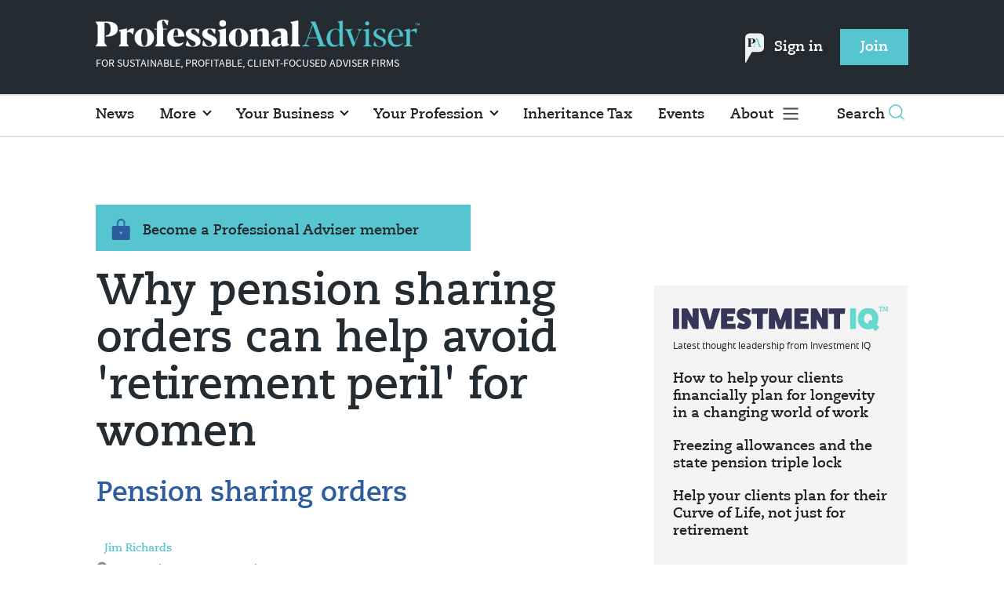

--- FILE ---
content_type: text/html; charset=utf-8
request_url: https://www.professionaladviser.com/opinion/4040501/pension-sharing-help-avoid-retirement-peril-women
body_size: 11370
content:
<!DOCTYPE html>
<html lang="en">
<head>
    <meta name="Powered By" content="Kreatio Platform" />
  <link rel="canonical" href="https://www.professionaladviser.com/opinion/4040501/pension-sharing-help-avoid-retirement-peril-women"/>
  



	<script>
		universal_variable_string = '{"page":{"url":"https://www.professionaladviser.com/opinion/4040501/pension-sharing-help-avoid-retirement-peril-women","title":"Why pension sharing orders can help avoid \u0026#39;retirement peril\u0026#39; for women","description":"Lawyer Jim Richards looks at the world of pension sharing and divorce and shares insight with advisers on how to help clients get their fair share when a marriage ends...","type":"article","category":"pensions","premain":"retirement","parentcategory":"retirement","id":"4040501","environment":"Live","site":"Professional Adviser","platform":"Desktop","subtype":null},"content":{"article":"opinion","source":"Professional Adviser","author":"Jim Richards","medium":"text","published":"2021-11-18T07:44:33+00:00","tag":["winckworth-sherwood","jim-richards","pensions-sharing-and-divorce"],"image":"https://image.chitra.live/api/v1/wps/452ade8/184f5496-1c32-4246-b089-eb64a500acb3/2/kelly-sikkema-E8H76nY1v6Q-unsplash-185x114.jpg","restriction":"default","barrier":"yes","content_word_count":704}}';
	</script>

  <!-- Start SourcePoint Script -->
  <script type="text/javascript">
      !function () { var e = function () { var e, t = "__tcfapiLocator", a = [], n = window; for (; n;) { try { if (n.frames[t]) { e = n; break } } catch (e) { } if (n === window.top) break; n = n.parent } e || (!function e() { var a = n.document, r = !!n.frames[t]; if (!r) if (a.body) { var i = a.createElement("iframe"); i.style.cssText = "display:none", i.name = t, a.body.appendChild(i) } else setTimeout(e, 5); return !r }(), n.__tcfapi = function () { for (var e, t = arguments.length, n = new Array(t), r = 0; r < t; r++)n[r] = arguments[r]; if (!n.length) return a; if ("setGdprApplies" === n[0]) n.length > 3 && 2 === parseInt(n[1], 10) && "boolean" == typeof n[3] && (e = n[3], "function" == typeof n[2] && n[2]("set", !0)); else if ("ping" === n[0]) { var i = { gdprApplies: e, cmpLoaded: !1, cmpStatus: "stub" }; "function" == typeof n[2] && n[2](i) } else a.push(n) }, n.addEventListener("message", (function (e) { var t = "string" == typeof e.data, a = {}; try { a = t ? JSON.parse(e.data) : e.data } catch (e) { } var n = a.__tcfapiCall; n && window.__tcfapi(n.command, n.version, (function (a, r) { var i = { __tcfapiReturn: { returnValue: a, success: r, callId: n.callId } }; t && (i = JSON.stringify(i)), e.source.postMessage(i, "*") }), n.parameter) }), !1)) }; "undefined" != typeof module ? module.exports = e : e() }();
  </script>

  <script>
      window._sp_ = {
          config: {
              accountId: 1649,
              baseEndpoint: 'https://spcmp.professionaladviser.com',
          }
      }

  </script>
  <script src="https://spcmp.professionaladviser.com/wrapperMessagingWithoutDetection.js"></script>
  <!-- End SourcePoint Script -->

  <!-- Google Tag Manager -->
  <script>(function(w,d,s,l,i){w[l]=w[l]||[];w[l].push({'gtm.start':
          new Date().getTime(),event:'gtm.js'});var f=d.getElementsByTagName(s)[0],
      j=d.createElement(s),dl=l!='dataLayer'?'&l='+l:'';j.async=true;j.src=
      'https://www.googletagmanager.com/gtm.js?id='+i+dl;f.parentNode.insertBefore(j,f);
  })(window,document,'script','dataLayer','GTM-P365FNW');</script>
  <!-- End Google Tag Manager -->

    <link rel="syndication-source" href="/opinion/4040501/pension-sharing-help-avoid-retirement-peril-women" >
  <link rel="original-source" href="/opinion/4040501/pension-sharing-help-avoid-retirement-peril-women" >
<meta http-equiv="Content-Type" content="text/html;charset=utf-8">
<meta http-equiv="X-UA-Compatible" content="IE=Edge">
<meta name="viewport" content="width=device-width, initial-scale=1.0">
<meta name="format-detection" content="telephone=no">
<meta name="HandheldFriendly" content="True">
  <meta name="google-site-verification" content="jayLdl2ruq0B7H6Dg7iBc3venCHaqcB62cnsd0yWygg" />
  <meta name="description" content="Lawyer Jim Richards looks at the world of pension sharing and divorce and shares insight with advisers on how to help clients get their fair share when a marriage ends...">
  <meta name="keywords" content="Winckworth Sherwood, Jim Richards, pensions sharing and divorce">


<title>Why pension sharing orders can help avoid &#39;retirement peril&#39; for women</title>
<meta name="generator" content="Kreatio Platform">

  <meta name="DCSext.topics" content="winckworth-sherwood;jim-richards;pensions-sharing-and-divorce">
  <meta property="article:modified_time" content="2021-11-18T07:44:33+00:00" >
  <meta property="article:published_time" content="2021-11-18T07:44:33+00:00">
  <meta name="news_keywords" content="Pensions ,Winckworth Sherwood,Jim Richards,pensions sharing and divorce">
	<meta http-equiv="Set-Cookie" content="last_visited_page=/opinion/4040501/pension-sharing-help-avoid-retirement-peril-women;path=/;expires=2026-01-21 05:36:48 +0000;domain=.professionaladviser.com;">
    <meta http-equiv="Set-Cookie" content="last_visited_page=/opinion/4040501/pension-sharing-help-avoid-retirement-peril-women;path=/;expires=2026-01-21 05:36:48 +0000;domain=.professionaladviser.com;">

  <link href="//assets.kreatio.net/pa_redesigns/png/favicons/favicon.ico" rel="shortcut icon" type="image/png">
  <link href="//assets.kreatio.net/pa_redesigns/png/favicons/favicon-32x32.png" rel="icon" sizes="32x32">
  <link href="//assets.kreatio.net/pa_redesigns/png/favicons/favicon-16x16.png" rel="icon" sizes="16x16">
  <link href="//assets.kreatio.net/pa_redesigns/png/favicons/apple-touch-icon.png" rel="apple-touch-icon" sizes="57x57">
  <link href="//assets.kreatio.net/pa_redesigns/png/favicons/android-chrome-512x512.png" rel="icon" sizes="512x512">
  <link href="//assets.kreatio.net/pa_redesigns/png/favicons/android-chrome-192x192.png" rel="icon" sizes="192x192">
<meta name="msapplication-TileImage" content="https://www.professionaladviser.com/png/favicons/mstile-144x144.png?100518">
<meta name="msapplication-TileColor" content="#ffffff">
<meta property="og:title" content="Why pension sharing orders can help avoid 'retirement peril' for women ">
<meta property="og:type" content="article">
<meta property="og:url" content="https://www.professionaladviser.com/opinion/4040501/pension-sharing-help-avoid-retirement-peril-women">
  <meta property="og:image" content="https://image.chitra.live/api/v1/wps/967c4fc/184f5496-1c32-4246-b089-eb64a500acb3/2/kelly-sikkema-E8H76nY1v6Q-unsplash-370x229.jpg">
<meta property="og:site_name" content="">
  <meta property="og:description" content="Lawyer Jim Richards looks at the world of pension sharing and divorce and shares insight with advisers on how to help clients get their fair share when a marriage ends...">
  <meta name="fb:page_id" content="188015204575279" />  <meta name="fb:admins" content="100001971861289" />  <meta name="twitter:card" content="summary_large_image" />  <meta name="twitter:site" content="ProfAdviser" />  <meta name="twitter:domain" content="//www.professionaladviser.com/" />  <meta name="twitter:url" content="https://www.professionaladviser.com/opinion/4040501/pension-sharing-help-avoid-retirement-peril-women" />  <meta name="twitter:image" content="https://image.chitra.live/api/v1/wps/bc89d88/184f5496-1c32-4246-b089-eb64a500acb3/2/kelly-sikkema-E8H76nY1v6Q-unsplash-600x315.jpg" />  <meta name="twitter:description" content="Pension sharing orders " />  <meta itemprop="description" content="Lawyer Jim Richards looks at the world of pension sharing and divorce and shares insight with advisers on how to help clients get their fair share when a marriage ends...">
  <meta itemprop="image" content="https://image.chitra.live/api/v1/wps/967c4fc/184f5496-1c32-4246-b089-eb64a500acb3/2/kelly-sikkema-E8H76nY1v6Q-unsplash-370x229.jpg">
<link rel="preconnect" href="//assets.kreatio.net/pa_redesigns">
<link rel="preconnect" href="https://www.incisive-events.com">
<link rel="preconnect" href="https://www.google-analytics.com">
<link rel="preconnect" href="https://www.googletagservices.com">
<link rel="preconnect" href="https://tpc.googlesyndication.com">
<link rel="preconnect" href="https://adservice.google.com">
<link rel="preconnect" href="https://adservice.google.co.uk">
<link rel="preconnect" href="https://js-agent.newrelic.com">
<link rel="preconnect" href="https://bam.nr-data.net">
<link rel="preconnect" href="https://d1l6p2sc9645hc.cloudfront.net">
<link rel="preconnect" href="https://data.gosquared.com">
<link rel="preconnect" href="https://data2.gosquared.com">
<link rel="preconnect" href="https://script.crazyegg.com">
<link rel="preconnect" href="https://cdn.adsafeprotected.com">
<link rel="preconnect" href="https://static.adsafeprotected.com">
<link rel="preconnect" href="https://pixel.adsafeprotected.com">
<link rel="preconnect" href="https://fw.adsafeprotected.com">
<link rel="preconnect" href="https://s0.2mdn.net">
<link rel="preconnect" href="https://asset.pagefair.com">
<link rel="preconnect" href="https://asset.pagefair.net">
<link rel="preconnect" href="https://stats.pagefair.com">
<link rel="preconnect" href="https://securepubads.g.doubleclick.net">
<link rel="preconnect" href="https://stats.g.doubleclick.net">
<link rel="preconnect" href="https://tag.onscroll.com">



    <link href="//assets.professionaladviser.com/cdn/ux2021/live/professional-adviser/styles/styles.css" media="all" rel="stylesheet" type="text/css">

    <link rel="stylesheet" media="all" href="https://assets.kreatio.net/pa_redesigns/application-1343f949e3dcafa883b271628170c530a8eb327edda5767650b6930a27158093.css">

  <!--[if lt IE 9]>
<script src="http://assets.professionaladviser.com/cdn/global/scripts/html5shiv.js"></script>
<link href="http://assets.professionaladviser.com/respond-proxy.html" id="respond-proxy" rel="respond-proxy" />
<link href="/images/respond.proxy.gif" id="respond-redirect" rel="respond-redirect" />
<![endif]-->

<!--[if lt IE 9]>
<script src="http://assets.professionaladviser.com/cdn/global/scripts/respond.js"></script>
<script src="/javascripts/respond.proxy.js"></script>
<![endif]-->

  <script>
    (function(H){H.className=H.className.replace(/\bno-js\b/,'')})(document.documentElement);
    (function(H){H.className=H.className.replace(/\bno-svg\b/,'')})(document.documentElement);
    !function(){"use strict";function e(e,t,s){e.addEventListener?e.addEventListener(t,s,!1):e.attachEvent&&e.attachEvent("on"+t,s)}function t(e){return window.localStorage&&localStorage.font_css_cache&&localStorage.font_css_cache_file===e}function s(){if(window.localStorage&&window.XMLHttpRequest)if(t(n))c(localStorage.font_css_cache);else{var e=new XMLHttpRequest;e.open("GET",n,!0),e.onreadystatechange=function(){4===e.readyState&&200===e.status&&(c(e.responseText),localStorage.font_css_cache=e.responseText,localStorage.font_css_cache_file=n)},e.send()}else{var s=document.createElement("link");s.href=n,s.rel="stylesheet",s.type="text/css",document.getElementsByTagName("head")[0].appendChild(s),document.cookie="font_css_cache"}}function c(e){var t=document.createElement("style");t.setAttribute("type","text/css"),document.getElementsByTagName("head")[0].appendChild(t),t.styleSheet?t.styleSheet.cssText=e:t.innerHTML=e}var n="//assets.professionaladviser.com/cdn/iw/styles/fonts/sourcesans_sourcesansbold.css?ver=1";window.localStorage&&localStorage.font_css_cache||document.cookie.indexOf("font_css_cache")>-1?s():e(window,"load",s)}();
</script>

  <script src="https://assets.professionaladviser.com/cdn/ux2021/live/professional-adviser/scripts/jquery.min.js"></script>

    <script src='//assets.professionaladviser.com/cdn/ux2021/javascript/live/professional_adviser/javascript-professional_adviser.head.min.js'></script>


    <script src="//assets.professionaladviser.com/cdn/ux2021/live/professional-adviser/scripts/function.js"></script>
    <script src="//assets.professionaladviser.com/cdn/ux2021/live/professional-adviser/scripts/tracking.js"></script>

</head>
<body >
<!-- Google Tag Manager (noscript) -->
<noscript><iframe src="https://www.googletagmanager.com/ns.html?id=GTM-P365FNW"
                  height="0" width="0" style="display:none;visibility:hidden"></iframe></noscript>
<!-- End Google Tag Manager (noscript) -->

<div itemscope itemtype="http://schema.org/Article" id="wrapper">
  <div id="rdm-above-header"></div>
  <div class="site-topper-ad">
  <div id="rdm-site-topper"></div>
</div>
<div id="rdm-wallpaper" class="ad-slot-wallpaper"></div>
<div id="rdm-above-login-buttons-one"></div>
<div id="rdm-above-login-buttons-two"></div>
  <!-- Component :: Header-User-Login--> 
<div class="top_header bhide-768">
  <div class="container-fluid">
    <span class="logo">
      <a href="/">
        <img alt="professionaladviser_logo" src="https://assets.kreatio.net/pa_redesigns/svg/pa22-logo.svg" width="413"/>
      </a>
        <p>FOR SUSTAINABLE, PROFITABLE, CLIENT-FOCUSED ADVISER FIRMS</p>
    </span>
    <div class="login_bar" id="login">
      <a href="/userlogin" class="btn btn-link signin">
          <span class="logo_pin"><img alt="pin" src="https://assets.kreatio.net/pa_redesigns/svg/pa_icon_new.svg" width="25"></span>
        Sign in</a>
      <a href="https://www.professionaladviser.co.uk/join" class="btn btn-primary" role="button" aria-pressed="true">Join</a>
    </div>
    <div class="logged_bar" id="user" style="display: none">
        <span class="logo_pin"><img alt="pin" src="https://assets.kreatio.net/pa_redesigns/svg/pa_icon_new.svg" width="25"></span>
      <a href="/manage_account#myaccount" class="user-info"></a>
      <ul class="header-tools-content individual" style="display: none">
        <li>
          <ul class="user-menu">
            <li><a class="account-user-link" title="Newsletters" href="/manage_account#myaccount">My account</a>
            </li>
            <li><a class="sign-out-user-link" title="Sign out" href="/logout">Sign out</a></li>
          </ul>
        </li>
      </ul>
      <ul class="header-tools-content institutional" style="display: none;">
        <li>
          <div class="corporate-menu-information">
            <p class="corporate-menu-information-introduction">You are currently
              accessing Professional Adviser via your
              Enterprise account.</p>
            <p>If you already have an account please use the link below to
              <a title="Sign in" href="https://www.professionaladviser.com/userlogin">sign in</a>.</p>
            <p>If you have any problems with your access or would like to request an individual access account please
              contact our customer service team.</p>
            <p>Phone: <a href="tel:+441858438800">+44 (0) 1858 438800</a></p>
            <p>Email: <a href="/cdn-cgi/l/email-protection#6704121413080a0215140215110e040214270e09040e140e11020a02030e064904080a"><span class="__cf_email__" data-cfemail="4625333532292b2334352334302f252335062f28252f352f30232b23222f276825292b">[email&#160;protected]</span></a></p>
          </div>

          <ul class="user-menu">
            <li><a class="sign-in-user-link" title="Sign in" href="/userlogin">Sign in</a></li>
          </ul>
        </li>
      </ul>
    </div>
  </div>
</div>


  <!-- Component :: Header-Main-Navigation--> 
<nav class="navbar navbar-default navbar-trans navbar-expand-lg sticky-menu">
  <div class="container-fluid search-dropdown">
    <div class="bshow-768">
  <div class="nav-logo">
    <a href="/">
        <img alt="logo" src="https://assets.kreatio.net/pa_redesigns/svg/pa22-logo.svg" width="174"/>
    </a>
  </div>
</div>
<div class="menu-right">
  <div class="mobile-search">
    <ul>
      <li class="nav-item dropdown">
        <a class="nav-link dropdown-toggle search-icon-dropdown" href="#" role="button" data-toggle="dropdown" aria-haspopup="true" aria-expanded="false">
            <span><img alt="logo" src="https://assets.kreatio.net/pa_redesigns/png/search.png"></span></a>
          <div class="dropdown-menu">
            <div class="container-fluid mob-dropdown-search">
              <div class="search-container ">
                <p>Search Professional Adviser</p>
                <form id="search_form" action="/search" accept-charset="UTF-8" method="get">
                  <input id="search_header1" type="search" name="query" value="" required="" class="dropdown-searchbox" placeholder="Search here...">
                  <input type="hidden" name="per_page" id="per_page1" value="24" class="hidden_style">
                  <input type="hidden" name="sort" id="sort1" value="relevance1" class="hidden_style">
                  <input type="hidden" name="date" id="date1" value="this_year" class="hidden_style">
                  <button type="submit" class="search-image-dropdown">Search
                    <span class="dropdown-search-icon">
                    <img alt="search_logo" src="//assets.kreatio.net/pa_redesigns/png/union.png">
                  </span>
                  </button>
</form>              </div>
              <div class="incisivemedia-mobile">
                <div class="search_sponsor_min">
                </div>
              </div>
            </div>
          </div>
          </li>
    </ul>
  </div>
  <button class="navbar-toggler collapsed" type="button" data-toggle="collapse" data-target="#navbarSupportedContent" aria-controls="navbarSupportedContent" aria-expanded="false" aria-label="Toggle navigation">
    <span class="navbar-toggler-icon"></span>
  </button>
</div>

    <div class="collapse navbar-collapse" id="navbarSupportedContent">
      <ul class="navbar-nav mr-auto">
      <li class="nav-item active">
        <a title="" class="nav-link" href="/type/news">News</a>
      </li>
      <li class="nav-item dropdown arrowfixed">
        <a class="nav-link dropdown-toggle " href="" role="button" data-toggle="dropdown" aria-haspopup="true" aria-expanded="false">
          More
        </a>
        <div class="dropdown-menu">
          <div class="container-fluid">
            <div class="tertiary-menup topic">
                <!-- Component :: topics-menu--> 
<div class="container-fluid">
<div class="main-navigation">
<h4>Choose from below</h4>
<div class="sub-part-navigation">
<ul class="sub-part-nav">
<li><a href="/tag/features">Features</a></li>
<li><a href="/tag/opinion">Opinion</a></li>
<li><a href="https://www.professionaladviser.com/type/news-analysis">News Analysis</a></li>
<li><a href="https://www.professionaladviser.com/news/4055629/people-moves-pa">People Moves</a></li>
<li><a href="https://www.professionaladviser.com/news/4055708/market-movers-pa">Market Movers</a></li>
<li><a href="https://www.professionaladviser.com/type/interview">Interviews</a></li>
<li><a href="https://www.professionaladviser.com/patv">Professional Adviser TV</a></li>
</ul>
</div>
</div>
</div>




            </div>
          </div>
        </div>
      </li>
      <li class="nav-item dropdown arrowfixed">
        <a class="nav-link dropdown-toggle " href="" role="button" data-toggle="dropdown" aria-haspopup="true" aria-expanded="false">
          Your Business
        </a>
        <div class="dropdown-menu">
          <div class="container-fluid">
            <div class="tertiary-menup topic">
                <!-- Component :: your-business-menu--> 
<div class="container-fluid">
<div class="main-navigation">
<div class="sub-part-navigation">
<ul class="sub-part-nav">
<li><a href="/tag/recruitment">Recruitment </a></li>
<li><a href="/tag/platforms">Platforms</a></li>
<li><a href="https://www.professionaladviser.com/tag/mps">MPS</a></li>
<li><a href="/tag/education">Education </a></li>
<li><a href="/tag/technology">Technology</a></li>
<li><a href="https://www.professionaladviser.com/tag/paraplanning">Paraplanning</a></li>
<li><a href="/tag/diversity">Diversity </a></li>
<li><a href="/tag/succession-planning">Succession planning</a></li>
</ul>
</div>
</div>
</div>




            </div>
          </div>
        </div>
      </li>
      <li class="nav-item dropdown arrowfixed">
        <a class="nav-link dropdown-toggle " href="" role="button" data-toggle="dropdown" aria-haspopup="true" aria-expanded="false">
          Your Profession
        </a>
        <div class="dropdown-menu">
          <div class="container-fluid">
            <div class="tertiary-menup topic">
                <!-- Component :: your-profession-menu--> 
<div class="container-fluid">
<div class="main-navigation">
<div class="sub-part-navigation">
<ul class="sub-part-nav">
<li><a href="/category/retirement/pensions">Pensions</a></li>
<li><a href="/category/investment">Investment</a></li>
<li><a href="/category/regulation">Regulation</a></li>
<li><a href="/esg-hub">ESG</a></li>
<li><a href="/category/protection">Protection</a></li>
<li><a href="/category/retirement/estate-planning">Estate planning</a></li>
<li><a href="/category/tax-planning">Tax planning</a></li>
<li><a href="/category/retirement">Retirement</a></li>
</ul>
</div>
</div>
</div>




            </div>
          </div>
        </div>
      </li>
      <li class="nav-item active">
        <a title="" class="nav-link" href="/inheritance-tax">Inheritance Tax</a>
      </li>
      <li class="nav-item active">
        <a title="" class="nav-link" href="/events">Events</a>
      </li>
  <li class="nav-item dropdown hamburger">
    <a class="nav-link dropdown-toggle" href="#" role="button" data-toggle="dropdown" aria-haspopup="true" aria-expanded="false">
      About
    </a>
    <div class="dropdown-menu more-dropdownp ">
        <!-- Component :: more-menu--> 
<div class="container-fluid">
<div class="tertiary-menup">
<div class="main-navigation">
<h4>Authors</h4>
<div class="sub-part-navigation">
<ul class="sub-part-nav1">
<li><a href="https://www.professionaladviser.com/author/d1fdcab8-7b97-4a58-b74e-7a737f451178/jen-frost">Jen Frost</a></li>
<li><a href="https://www.professionaladviser.com/author/c0efe7b6-94c0-462a-8241-58ca73080e59/jenna-brown">Jenna Brown</a></li>
<li><a href="https://www.professionaladviser.com/author/938e3be0-3897-4273-8a4e-d8e9a12d31d6/sahar-nazir">Sahar Nazir</a></li>
<li><a href="https://www.professionaladviser.com/author/46160e2b-c67f-4d34-a245-119608382697/isabel-baxter">Isabel Baxter</a></li>
</ul>
</div>
</div>
<div class="main-navigation">
<h4>Featured Content</h4>
<div class="sub-part-navigation">
<ul class="sub-part-nav1">
<ul class="sub-part-nav1">
<li><a href="https://www.professionaladviser.com/cost-of-living">Cost of Living</a></li>
<li><a href="/type/sponsored">Partner Insight</a></li>
<li><a href="https://www.investmentiq.co.uk/">InvestmentIQ</a></li>
<li><a href="https://view.professionaladviser.com/fidelity-complex-retirements-need-straightforward-expertise/p/1">Fidelity Adviser Solutions Hub</a></li>
</ul>
</ul>
</div>
</div>
<div class="main-navigation">
<h4>Sister publications</h4>
<div class="sub-part-navigation">
<ul class="sub-part-nav1">
<li><a href="https://www.businessgreen.com/">BusinessGreen</a></li>
<li><a target="_blank" href="https://www.covermagazine.co.uk/" rel="noopener">COVER</a></li>
<li><a target="_blank" href="https://www.investmentweek.co.uk/" rel="noopener">Investment Week</a></li>
<li><a target="_blank" href="https://www.professionalpensions.com/" rel="noopener">Professional Pensions</a></li>
</ul>
</div>
</div>
<div class="third-column-hide">
<div class="main-navigation">
<h4>Incisive Media</h4>
<div class="sub-part-navigation">
<ul class="sub-part-nav1">
<li><a href="https://www.incisivemedia.com/">Our company</a></li>
<li><a href="https://www.incisivemedia.com/careers/">Careers</a></li>
</ul>
</div>
</div>
</div>
</div>
</div>




    </div>
  </li>
</ul>

      <ul class="desktop_search">
  <li class="nav-item dropdown dd-hide-arrow">
    <a class="nav-link dropdown-toggle" href="#" role="button" data-toggle="dropdown" aria-haspopup="true" aria-expanded="false">
      Search<span><img alt="logo" src="https://assets.kreatio.net/pa_redesigns/png/search.png"></span>
    </a>
    <div class="dropdown-menu" >
      <div class="container-fluid search-box">
        <div class="search_sponsor_max">
        </div>
        <div class="search-container ">
          <p>Search Professional Adviser</p>
          <form id="search_form_bottom" action="/search" accept-charset="UTF-8" method="get">
            <input id="search_header" type="search" name="query" value="" required="" class="dropdown-searchbox" placeholder="Search here..." >
            <input type="hidden" name="per_page" id="per_page" value="24" class="hidden_style">
            <input type="hidden" name="sort" id="sort" value="relevance1" class="hidden_style">
            <input type="hidden" name="date" id="date" value="this_year" class="hidden_style">
            <button type="submit" class="search-image-dropdown">Search<span class="dropdown-search-icon"><img alt="search_logo" src="//assets.kreatio.net/pa_redesigns/png/union.png"></span></button>
</form>        </div>
        <a href="javascript:void(0)" class="close_search"><img alt="x" src="//assets.kreatio.net/pa_redesigns/png/cross.png"></a>
      </div>
    </div>
  </li>
  <li class="nav-item sponsor-logo" id="search_sponsor_nav">
  </li>
</ul>

      <div class="mobile_view">
      <div class="login_bar_nav" id="login_nav">
      <a class="btn btn-primary join_button_nav" href="https://www.professionaladviser.co.uk/join" role="button">Join</a>
      <a href="/userlogin" class="btn btn-link signin">Sign in</a>
    </div>
  <div class="mobile logged_bar" id="user_nav" style="display: none">
    <a href="/manage_account#myaccount" class="user-info"></a>
    <div id="rdm-above-user-menu">&nbsp;</div>
    <ul class="header-tools-content individual" style="display: none">
      <li>
        <ul class="user-menu">
          <li><a class="account-user-link" title="Newsletters" href="/manage_account#myaccount">My account</a></li>
          <li><a class="sign-out-user-link" title="Sign out" href="/logout">Sign out</a></li>
        </ul>
      </li>
    </ul>
    <ul class="header-tools-content institutional" style="display: none;">
      <li>
        <div class="corporate-menu-information">
          <p class="corporate-menu-information-introduction">You are currently accessing Professional Adviser via your Enterprise account.</p>
          <p>If you already have an account please use the link below to <a title="Sign in" href="//www.professionaladviser.com/userlogin">sign in</a>.</p>
          <p>If you have any problems with your access or would like to request an individual access account please contact our customer service team.</p>
          <p>Phone: <a href="tel:+441858438800">+44 (0) 1858 438800</a></p>
          <p>Email: <a href="/cdn-cgi/l/email-protection#7615030502191b1304051304001f151305361f18151f051f00131b13121f175815191b"><span class="__cf_email__" data-cfemail="0a697f797e65676f78796f787c63696f794a6364696379637c6f676f6e636b24696567">[email&#160;protected]</span></a></p>
        </div>
        <ul class="user-menu">
          <li><a class="sign-in-user-link" title="Sign in" href="/userlogin">Sign in</a></li>
          <li><a href="/userlogin" class="btn btn-link signin">Sign in</a></li>
        </ul>
      </li>
    </ul>
  </div>
</div>

    </div>
  </div>
</nav>


  <div class="container-fluid">
  <div class="notice-slot-full-below-header  bhide-768 notice-block">
    <div id="rdm-below-header"></div>
    <div class="notice-text"></div>
  </div>
</div>


  <div class="wrapper-container article-page ajax_search" >
    	  <div class="container-fluid bhide-768">
    <ul class="premium-article-list">
      <li class="medium-emphasis">
        <img alt="Lock-icon" src="//assets.kreatio.net/pa_redesigns/png/lock.png">
        <a href="https://www.professionaladviser.co.uk/join">
          Become a Professional Adviser member
        </a>
      </li>
    </ul>
  </div>


	<div class="container-fluid">
		<div class="row">
			<div class="common-left-hand-block col-lg-8 barrier-hide">
				<div class="article-head-block">
					<h1 itemprop="name">Why pension sharing orders can help avoid &#39;retirement peril&#39; for women</h1>
						<div class="article-sub-head">
							<h2>Pension sharing orders </h2>
						</div>
					  <div class="author">
<!--    <div class="author-left">-->
<!--    </div>-->
    <div class="author-right">
        <span itemprop="author" itemscope itemtype="http://schema.org/Person">
          <div itemprop="name" class="author-name" author-name-1>
            Jim Richards
          </div>
    </span>
      <div class="published">
        <img alt="clock" src="//assets.kreatio.net/pa_redesigns/svg/clock.svg">

        <span itemprop="datePublished" content="2021-11-18">
                 18 November 2021
        </span> •
        4 min read
      </div>
    </div>
  </div>


					<div class="social-heading">
					</div>
					<div id="rdm-rhc-below-article-share-top"></div>
				</div>
				<div class="article-content-block">
						<h4 class="article-sub-head summary">Lawyer Jim Richards looks at the world of pension sharing and divorce and shares insight with advisers on how to help clients get their fair share when a marriage ends...</h4>
					<div id="rdm-rhc-below-article-summary"></div>
						<div itemprop="articleBody" class="article-content" >
							<div class="linear-gradient">
								<p>Retirement and pensions, much like life insurance, are not something many of us care to think about when we should and vidence dating back to the 1990s shows the effect of a relationship breakdown on the position women find themselves in later life. It makes grim reading.  
 The original research showed that on retirement, 40% of women were living in poverty.  Doubtless, there were many explanations for this, but the distinguishing characteristic from their husbands, former husbands that is, was that the men generally speaking had far better pension provision and fewer lived in poverty in o...</p>
							</div>
						</div>
					    <div id="d-wrapper">
    <div class="zig-zag-bottom zig-zag-top">
      <div class="join-investment-week zig-zag">
        <p>To continue reading this article...</p>
        <h4>Join Professional Adviser for free</h4>
        <div class="signup-for-members-only">Signup and gain exclusive members-only insights <span class="drop-down"></span></div>
<div class="investment-week-points insights-toggle">
<ul>
<li>Unlimited access to real-time news, industry insights and market intelligence</li>
<li>Stay ahead of the curve with spotlights on emerging trends and technologies</li>
<li>Receive breaking news stories straight to your inbox in the daily newsletters</li>
<li>Make smart business decisions with the latest developments in regulation, investing retirement and protection</li>
<li>Members-only access to the editor&rsquo;s weekly Friday commentary</li>
<li>Be the first to hear about our events and awards programmes</li>
</ul>
</div>
<p><a href="https://membership.professionaladviser.com/virtual/joinpa" class="investment-week-join-now btn-primary-dark">Join</a></p>
<h4>&nbsp;</h4>
<h4>Already a Professional Adviser member?</h4>
<p><a href="/userlogin" class="investment-week-join-now btn-primary-dark "> Login </a></p>
      </div>
    </div>
  </div>


					<div class="pagination-article pagination-locked">
					</div>
						<div id="rdm-rhc-below-article-prev-next"></div>
				</div>
			</div>
			<div class="common-right-hand-block col-lg-4">
  <div class="mtop bhide-768">
    <div class="notice-slot-sidebar-big notice-block">
        <div id="rdm-rhc-below-key-points"></div>
    </div>
  </div>
    <!-- Component :: Mining-IIQ-Component--> 
<div class="remote_component" id = bd7d32b0-6e6b-2440-3c31-42841e42cec3  data_page_id=d5ad9bde-a9fc-489c-858e-641ce7c26ce7 data_cache_scope=page_context data_page_no=></div>


  
    <div class="mtop bhide-768 second-ad">
      <div class="notice-slot-sidebar-big notice-block">
        <div id="rdm-rhc-below-author-spotlight"></div>
      </div>
    </div>
    <div id="rdm-rhc-end-of-right-hand-column"></div>
</div>

		</div>
	</div>
	<div class="container-fluid">
		<div id="rdm-barrier-billboard"></div>
	</div>

  <!-- Component :: More-On-Category--> 
  <div class="container-fluid more-on" id="more-on">
    <h2>More on Pensions</h2>
    <div class="row">
        <div class="big-article-Vlist col-lg-4 col-md-4 col-sm-12 col-12">
          <div class="big-article-left">
            <div class="">
                <a href="/opinion/4524052/mind-widening-gender-pensions-gap"><img alt="Mind the (widening) gender pensions gap" src="https://image.chitra.live/api/v1/wps/fd2f62d/6046258d-3b71-48c2-9615-6ae167655b6b/3/Caitlin-Southall-060922-323x202.jpg" /><span class="audio-video-img"><span class="icon"></span></span></a>

            </div>
          </div>
          <div class="big-article-right">
            <div class="category category-color">
              <a href="/category/retirement/pensions">Pensions</a>

            </div>
            <h4>    <a title="Mind the (widening) gender pensions gap" class="lock" href="/opinion/4524052/mind-widening-gender-pensions-gap">Mind the (widening) gender pensions gap</a>
 </h4>
            
            <p>‘A terrifying outcome for women in retirement’</p>
            <div class="author">
                <div class="author-name author-name-1">
                  Caitlin Southall
                </div>
              <div class="published">
                <img alt="clock" src="//assets.kreatio.net/pa_redesigns/svg/clock.svg">

                  14 January 2026
 •
                4 min read
              </div>
            </div>
          </div>
        </div>
        <div class="big-article-Vlist col-lg-4 col-md-4 col-sm-12 col-12">
          <div class="big-article-left">
            <div class="">
                <a href="/news/4524155/pensions-body-warns-mps-salary-sacrifice-change-impact"><img alt="Pensions body warns MPs on salary sacrifice change impact" src="https://image.chitra.live/api/v1/wps/879c0c5/5d5fc9fd-7268-4b9f-9ac9-011dc0edb3a4/2/HMRC-323x202.jpg" /><span class="audio-video-img"><span class="icon"></span></span></a>

            </div>
          </div>
          <div class="big-article-right">
            <div class="category category-color">
              <a href="/category/retirement/pensions">Pensions</a>

            </div>
            <h4>    <a title="Pensions body warns MPs on salary sacrifice change impact" class="lock" href="/news/4524155/pensions-body-warns-mps-salary-sacrifice-change-impact">Pensions body warns MPs on salary sacrifice change impact</a>
 </h4>
            
            <p>Employers and employees will ‘face higher costs’ from salary sacrifice changes</p>
            <div class="author">
                <a title="Jasmine Urquhart" href="/author/900433d5-18ef-436d-afb3-1d39726808bb/jasmine-urquhart"><img alt="Jasmine Urquhart" src="https://image.chitra.live/api/v1/wps/e31e977/f660f3f9-33ac-482e-8c10-8da899800e32/0/Jasmine-Urquhart-117-Edit-roi-1-24x24.jpg" /></a>
                <div class="author-name">
                  <a href="/author/900433d5-18ef-436d-afb3-1d39726808bb/jasmine-urquhart">Jasmine Urquhart</a>
                </div>
              <div class="published">
                <img alt="clock" src="//assets.kreatio.net/pa_redesigns/svg/clock.svg">

                  14 January 2026
 •
                2 min read
              </div>
            </div>
          </div>
        </div>
        <div class="big-article-Vlist col-lg-4 col-md-4 col-sm-12 col-12">
          <div class="big-article-left">
            <div class="">
                <a href="/news/4523905/savers-fear-pension-pots-salary-sacrifice-reforms"><img alt="Many savers fear smaller pension pots after salary sacrifice reforms" src="https://image.chitra.live/api/v1/wps/39f87c6/5fd756b4-7120-425a-a1be-b236ddedf2fa/8/parliament-323x202.jpg" /><span class="audio-video-img"><span class="icon"></span></span></a>

            </div>
          </div>
          <div class="big-article-right">
            <div class="category category-color">
              <a href="/category/retirement/pensions">Pensions</a>

            </div>
            <h4>    <a title="Many savers fear smaller pension pots after salary sacrifice reforms" class="lock" href="/news/4523905/savers-fear-pension-pots-salary-sacrifice-reforms">Many savers fear smaller pension pots after salary sacrifice reforms</a>
 </h4>
            
            <p>Two-thirds think changes will mean paying more National Insurance</p>
            <div class="author">
                <a title="Jasmine Urquhart" href="/author/900433d5-18ef-436d-afb3-1d39726808bb/jasmine-urquhart"><img alt="Jasmine Urquhart" src="https://image.chitra.live/api/v1/wps/e31e977/f660f3f9-33ac-482e-8c10-8da899800e32/0/Jasmine-Urquhart-117-Edit-roi-1-24x24.jpg" /></a>
                <div class="author-name">
                  <a href="/author/900433d5-18ef-436d-afb3-1d39726808bb/jasmine-urquhart">Jasmine Urquhart</a>
                </div>
              <div class="published">
                <img alt="clock" src="//assets.kreatio.net/pa_redesigns/svg/clock.svg">

                  08 January 2026
 •
                2 min read
              </div>
            </div>
          </div>
        </div>
    </div>
  </div>


<div class="container-fluid">
	<div class="notice-slot-full-below-header    bhide-768 notice-block">
		<div id="rdm-rhc-below-article-more-on"></div>
		<div class="notice-text"></div>
	</div>
</div>


  </div>
  <footer id="footer">
  <div class="container-fluid">
    <div class="row hr">
        <!-- Component :: footer-links--> 
<div class=" contact-us-block col-lg-6">
<div class=" order marginorder">
<ul class="adress">
<li><a href="/contact-us" class="title">Contact Us</a></li>
<li><a href="https://www.incisivemedia.com/solutions/" class="title">Marketing Solutions</a></li>
<li><a href="https://www.incisivemedia.com/about/" class="title">About Incisive Media</a></li>
<li><a href="javascript:void(0)" class="title" onclick="window._sp_.loadPrivacyManagerModal(414643);">Privacy Settings</a></li>
</ul>
</div>
<div class="order  marginorder  tabview">
<ul class="adress">
<li><a href="https://www.incisivemedia.com/careers/" class="title">Careers</a></li>
<li><a href="https://www.incisivemedia.com/standard-terms-conditions/" class="title">Terms &amp; Conditions</a></li>
<li><a href="https://www.incisivemedia.com/standard-policies/" class="title">Policies</a></li>
</ul>
</div>
</div>




      <div class="col-lg-4 col-md-5 socialicons order mt-0 ">
  <div class="footerheading">FOLLOW US</div>
  <ul class="social">
      <li>
        <a href="https://www.youtube.com/channel/UCVQcKwKFDevFoPsFDDhhUCQ" class="socialshareicon youtubeicon" target="_blank"></a>
      </li>
    <li>
      <a href="https://twitter.com/profadviser" class="socialshareicon twitter40" target="_blank"></a>
    </li>
      <li>
        <a href="https://membership.professionaladviser.com/virtual/joinpa" class="socialshareicon mail40" target="_blank">
        </a>
      </li>
    <li>
      <a href="https://www.linkedin.com/company/10972430" class="socialshareicon linkin40" target="_blank">
      </a>
    </li>
      <li class="bshow-575">
        <a href="https://www.facebook.com/profile.php?id=100089331072656" class="socialshareicon facebookicon" target="_blank">
        </a>
      </li>
    <li>
    </li>
  </ul>
</div>

    </div>
      <!-- Component :: footer-accreditations--> 
<div class="row row-reverse">
<div class=" contact-us-block socialiocns">
<div class="col-lg-8  margin-topicon mt-01 copyright">
<a title="Incisive Media" target="_blank" href="https://www.incisivemedia.com/" rel="noopener noreferrer"><img src="https://assets.incisivemedia.com/production/im_arc/images/im_arc_logo.png" width="230" alt="Incisive Media"> </a>
<p class="textcolor">© Incisive Business Media Limited, Published by Incisive Business Media Limited, New London House, 172 Drury Lane, London WC2B 5QR. Registered in England and Wales with company registration number 09178013. Part of Arc network, <a href="http://www.arc-network.com/" rel="noopener noreferrer">www.arc-network.com</a></p>
</div>
<div class="col-lg-4  footerbottom  ">
<div class="social">
<div class="heading footerheading">DIGITAL PUBLISHER OF THE YEAR</div>
<a href="http://www.incisivemedia.com/accreditations" class=""><img src="https://assets.incisivemedia.com/production/global/images/aop-logos.png" alt="right wallpaper ad"></a>
</div>
</div>
</div>
</div>




  </div>
</footer>
  <meta itemprop="url" content="https://www.www.professionaladviser.com/opinion/4040501/pension-sharing-help-avoid-retirement-peril-women">
  <span itemprop="publisher" itemscope itemtype="http://schema.org/Organization">
    <meta itemprop="name" content="Professional Adviser">
  </span>

</div>
<script data-cfasync="false" src="/cdn-cgi/scripts/5c5dd728/cloudflare-static/email-decode.min.js"></script><script src="https://assets.kreatio.net/pa_redesigns/application-b1523226d47b2445e1d8.js"></script>
<script>
    jQuery(document).ready(function () {
        $("#login_barrier .login_submit").on("click", function () {
            $("span#login_error_message_teaser").html("").hide();
        });
    });

    function custom_method_for_search_image() {
        image_value = '<div><img src="https://assets.businessgreen.com/production/ux2021/ctg/images/loading.gif"></div>';
        return image_value;
    }
</script>



  <script>
      $(document).ready(function () {
          var currentBlock = location.href.split('#')[1];
          if (currentBlock != undefined) {
              pageScroll(currentBlock);
          }
      });

      $('.article-page-body-content li a').on('click', function () {

          pageScroll($(this).attr('href').split('#')[1]);

      });

      function pageScroll(currentLink) {
          var height = '48';
          var $winWidth = $(window).width();
          if ($winWidth > 991) {
              $('html,body').animate({scrollTop: $('#' + currentLink).offset().top - height}, 'slow');
          } else {
              $('html,body').animate({scrollTop: $('#' + currentLink).offset().top - 50}, 'slow');
          }
      }
  </script>


  <script>
      $(document).ready(function () {
          $('.expired-button').on('click', function (e) {
              e.preventDefault();
              $.ajax({
                  url: '/user/renew',
                  method: 'POST',
                  dataType: 'json',
                  data: {
                      article_id: 'b2accd34-7661-a1dd-d10a-4561efc8c68b'
                  },
                  headers: {
                      'X-CSRF-Token': $('meta[name="csrf-token"]').attr('content')
                  },
                  success: function (response) {
                      if (response.redirect_url) {
                          if (window.Turbolinks && Turbolinks.visit) {
                              Turbolinks.clearCache();
                              Turbolinks.visit(response.redirect_url, {action: 'replace'});
                          } else {
                              window.location.href = response.redirect_url;
                          }
                      } else {
                          console.error("No redirect_url returned from server.");
                      }
                  },
                  error: function (xhr, status, error) {
                      console.error("AJAX error:", status, error);
                  }
              });
          });
      });
  </script>
<div class="container"></div>
<div class="kreatio-mostread" style="display:none">
    <img onerror="this.style.display=&#39;none&#39;" src="https://analytics-wrapper.kreatio.com/images/loading.gif?article_id=b2accd34-7661-a1dd-d10a-4561efc8c68b&amp;page_type=article_page" alt="Loading.gif?article id=b2accd34 7661 a1dd d10a 4561efc8c68b&amp;page type=article page" />
  </div>

<script defer src="https://static.cloudflareinsights.com/beacon.min.js/vcd15cbe7772f49c399c6a5babf22c1241717689176015" integrity="sha512-ZpsOmlRQV6y907TI0dKBHq9Md29nnaEIPlkf84rnaERnq6zvWvPUqr2ft8M1aS28oN72PdrCzSjY4U6VaAw1EQ==" data-cf-beacon='{"rayId":"9c6207f8ae583488","version":"2025.9.1","serverTiming":{"name":{"cfExtPri":true,"cfEdge":true,"cfOrigin":true,"cfL4":true,"cfSpeedBrain":true,"cfCacheStatus":true}},"token":"a3f826b1bffe4905bfd7ebf80235cdbb","b":1}' crossorigin="anonymous"></script>
</body>
</html>


--- FILE ---
content_type: text/html; charset=utf-8
request_url: https://www.professionaladviser.com/get_remote_component?id=bd7d32b0-6e6b-2440-3c31-42841e42cec3&page_id=d5ad9bde-a9fc-489c-858e-641ce7c26ce7&page=
body_size: 364
content:
<!-- Component :: Mining-IIQ-Component--> 
  <div class="iiq-component-block">
    <div class="top-image-block">
      <a href="https://www.investmentiq.co.uk/asset-search?query=&sort=relevance&content_interest_1=Financial+Advice&sort=recent&utm_source=professional_adviser&utm_medium=web&utm_campaign=iiq_component"><img class="iq-logo-img" src="https://assets.kreatio.net/investment-iq/svg/iq_new_colored_logo.svg" alt=""></a>
      <span class="image-info">Latest thought leadership from Investment IQ</span>
    </div>
      <p>
        <a href="https://www.investmentiq.co.uk/asset/1002569/how-to-help-your-clients-financially-plan-for-longevity-in-a-changing-world-of-work">How to help your clients financially plan for longevity in a changing world of work</a>
      </p>
      <p>
        <a href="https://www.investmentiq.co.uk/asset/1002500/freezing-allowances-and-the-state-pension-triple-lock">Freezing allowances and the state pension triple lock</a>
      </p>
      <p>
        <a href="https://www.investmentiq.co.uk/asset/1002459/help-your-clients-plan-for-their-curve-of-life-not-just-for-retirement">Help your clients plan for their Curve of Life, not just for retirement</a>
      </p>
    <span class="image-powered">Brought to you by</span>
    <img class="brand-logo-img" src="https://assets.kreatio.net/pa_redesigns/svg/pa-logo-dark-new.svg" alt="">
  </div>



--- FILE ---
content_type: image/svg+xml
request_url: https://assets.kreatio.net/pa_redesigns/svg/youtubeicon.svg
body_size: -90
content:
<svg viewBox="0 0 40 40" fill="none" xmlns="http://www.w3.org/2000/svg">
  <path fill-rule="evenodd" clip-rule="evenodd" d="M0 20C0 8.9543 8.9543 0 20 0C31.0457 0 40 8.9543 40 20C40 31.0457 31.0457 40 20 40C8.9543 40 0 31.0457 0 20ZM30.2208 15.061C29.9755 14.1185 29.2526 13.3763 28.3347 13.1244C26.6712 12.6667 20 12.6667 20 12.6667C20 12.6667 13.3288 12.6667 11.6652 13.1244C10.7473 13.3763 10.0244 14.1185 9.77903 15.061C9.33333 16.7692 9.33333 20.3333 9.33333 20.3333C9.33333 20.3333 9.33333 23.8973 9.77903 25.6056C10.0244 26.5482 10.7473 27.2903 11.6652 27.5423C13.3288 28 20 28 20 28C20 28 26.6712 28 28.3347 27.5423C29.2526 27.2903 29.9755 26.5482 30.2208 25.6056C30.6667 23.8973 30.6667 20.3333 30.6667 20.3333C30.6667 20.3333 30.6667 16.7692 30.2208 15.061Z" fill="#56C5D0"/>
  <path fill-rule="evenodd" clip-rule="evenodd" d="M18 24V17.3333L23.3333 20.6668L18 24Z" fill="#56C5D0"/>
</svg>


--- FILE ---
content_type: image/svg+xml
request_url: https://assets.kreatio.net/pa_redesigns/svg/mail40x40.svg
body_size: 81
content:
<svg  viewBox="0 0 40 40" fill="none" xmlns="http://www.w3.org/2000/svg">
  <path fill-rule="evenodd" clip-rule="evenodd" d="M40 20C40 31.0457 31.0457 40 20 40C8.9543 40 0 31.0457 0 20C0 8.9543 8.9543 0 20 0C31.0457 0 40 8.9543 40 20ZM9.16656 12.5001C9.16656 12.0398 9.53966 11.6667 9.9999 11.6667H29.9999C30.4601 11.6667 30.8332 12.0398 30.8332 12.5001V13.3293C30.8332 13.3319 30.8332 13.3344 30.8332 13.337V26.6667C30.8332 27.1087 30.6576 27.5327 30.3451 27.8452C30.0325 28.1578 29.6086 28.3334 29.1666 28.3334H10.8332C10.3912 28.3334 9.96728 28.1578 9.65472 27.8452C9.34216 27.5327 9.16656 27.1087 9.16656 26.6667V13.3336C9.16656 13.3333 9.16656 13.333 9.16656 13.3327V12.5001ZM10.8332 15.2278V26.6667H29.1666V15.2278L20.563 23.1144C20.2444 23.4064 19.7554 23.4064 19.4368 23.1144L10.8332 15.2278ZM28.7667 13.3334L19.9999 21.3696L11.2331 13.3334H28.7667Z" fill="#56C5D0"/>
</svg>
